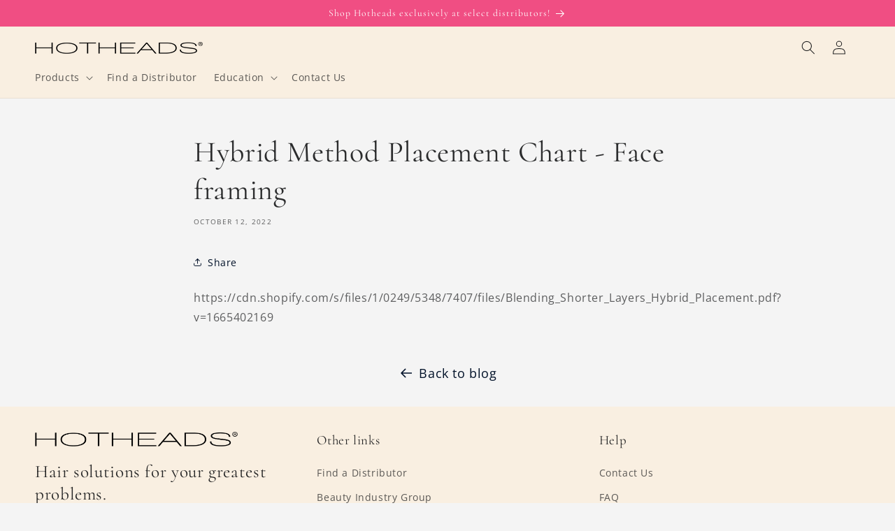

--- FILE ---
content_type: application/javascript
request_url: https://packageprotection-app.beautyindustrygroup.com/scripts/store/hotheadsextensions.myshopify.com/shop.js?shop=hotheadsextensions.myshopify.com
body_size: 6222
content:
//<script type="text/javascript">
if(typeof shippingInsuranceClaimsInitialized == 'undefined'){
    shippingInsuranceClaimsInitialized = true;

    console.log("Claims Loaded");

    var orderIds = [];

    var claimsContainerSelector = '.order-history';
    if(!document.querySelector(claimsContainerSelector) && document.querySelector('.myaccount__order-history > h2') && document.querySelector('.myaccount__order-history > h2').textContent == 'Order History' ){
        claimsContainerSelector = '.myaccount__order-history table';
    }
    if(!document.querySelector(claimsContainerSelector)){
        claimsContainerSelector = '#my_orders table';
    }
    if(document.querySelector('.account--orders-table')){
        claimsContainerSelector = '.account--orders';
    }
    if(document.querySelector('.page-account .order-list')){
        claimsContainerSelector = '.page-account .order-list table';
    }
    var claimsChildSelector = ' tbody tr > :first-child';
    var claimsContainerType = 'table';
    if(document.querySelector('#customer-order')){
        claimsContainerType = 'order_page';
        claimsContainerSelector = '#customer-order';
        claimsChildSelector = ' > div > h1';
    } else if(document.querySelector('.order-table') && document.querySelector('.myaccount__order-history')){
        claimsContainerType = 'order_page';
        claimsContainerSelector = '.myaccount__order-history';
        claimsChildSelector = ' > h2';
    } else if(document.querySelector('.order-wrapper button.order-collapsible')){
        claimsContainerType = 'halo_table';
        claimsContainerSelector = '.order-wrapper';
        claimsChildSelector = ' button.order-collapsible a.btn';
    } else if(document.querySelector('.section-order-details > div > div > div')){
        claimsContainerType = 'zala_table';
        claimsContainerSelector = '.section-order-details > div > div > div';
        claimsChildSelector = ' div a[aria-label]';
    }

    if(claimsContainerType == 'table'){
        var orders = document.querySelectorAll(claimsContainerSelector+claimsChildSelector);
        if(orders && orders.length){
            orders.forEach(function(e){
                var orderId = e.innerText.split('\n').find(e => !!e);
                //iPhone fix
                if(orderId && orderId.includes("Total")){
                    var orderReg = /([A-Z]?[A-Z]?#?\d+)/;
                    orderId = orderId.match(orderReg)[0];
                }
                if(orderId){
                    orderIds.push(orderId);
                }
            });
        }
    } else if(claimsContainerType == 'order_page'){
        var order = document.querySelector(claimsContainerSelector + claimsChildSelector).innerText.replace('Order ','').replace('ORDER ','');
        order = order.split(" ")[0];
        orderIds.push(order);
    } else if(claimsContainerType == 'halo_table'){
        var orders = document.querySelectorAll(claimsContainerSelector+claimsChildSelector);
        if(orders && orders.length){
            orders.forEach(function(e){
                var orderId = e.innerText;
                if(orderId){
                    orderIds.push(orderId);
                }
            });
        }
    } else if(claimsContainerType == 'zala_table'){
        var orders = document.querySelectorAll(claimsContainerSelector+claimsChildSelector);
        if(orders && orders.length){
            orders.forEach(function(e){
                var orderId = e.innerText.trim();
                if(orderId){
                    orderIds.push(orderId);
                }
            });
        }
    }
    if(orderIds.length){
        var claimsContainer = document.querySelector(claimsContainerSelector);

        if(claimsContainerType == 'table'){
            var claimHeader = document.createElement('th');
            claimHeader.id = 'ColumnClaimsButton';
            claimHeader.innerHTML = 'Claim';
            claimsContainer.querySelector('thead tr:first-child').appendChild(claimHeader);
            document.querySelectorAll(claimsContainerSelector+claimsChildSelector).forEach(function(e){
                var claimTd = document.createElement('td');
                claimTd.classList.add('ColumnClaim');
                var claimLoader = document.createElement('div');
                claimLoader.classList.add('claimButtonLoader');
                claimTd.appendChild(claimLoader);
                e.parentElement.appendChild(claimTd);
            });
        } else if(claimsContainerType == 'order_page'){
            var claimLoader = document.createElement('div');
            claimLoader.classList.add('claimButtonLoader');
            document.querySelector(claimsContainerSelector).append(claimLoader);
        } else if(claimsContainerType == 'halo_table'){
            document.querySelectorAll(claimsContainerSelector+claimsChildSelector).forEach(function(e){
                var orderId = e.innerText;
                var claimDiv = document.createElement('div');
                claimDiv.classList.add('ColumnClaim');
                claimDiv.setAttribute('data-order-id',e.innerText);
                var claimLoader = document.createElement('div');
                claimLoader.classList.add('claimButtonLoader');
                claimDiv.appendChild(claimLoader);
                var elemContainer = e.parentElement;
                //halo revamp fix
                if(elemContainer.tagName.toLowerCase() == 'div'){
                    elemContainer = elemContainer.parentElement;
                }
                elemContainer.nextElementSibling.querySelector('.order-details-wrapper').appendChild(claimDiv);
            });
        } else if(claimsContainerType == 'zala_table'){
            var claimHeader = document.createElement('div');
            claimHeader.id = 'ColumnClaimsButton';
            claimHeader.innerHTML = 'Claim';
            document.querySelector(claimsContainerSelector).querySelector('div:first-child').appendChild(claimHeader);
            document.querySelector(claimsContainerSelector).querySelector('div:first-child').classList.remove('md:grid-cols-5');
            document.querySelector(claimsContainerSelector).querySelector('div:first-child').classList.add('md:grid-cols-6');
            document.querySelectorAll(claimsContainerSelector+claimsChildSelector).forEach(function(e){
                var orderId = e.innerText.trim();
                var claimDiv = document.createElement('div');
                claimDiv.classList.add('ColumnClaim');
                claimDiv.setAttribute('data-order-id',e.innerText.trim());
                var claimLoader = document.createElement('div');
                claimLoader.classList.add('claimButtonLoader');
                claimDiv.appendChild(claimLoader);
                var elemContainer = e.parentElement.parentElement;
                elemContainer.appendChild(claimDiv);
                var rowContainer = e.parentElement.parentElement;
                rowContainer.classList.remove('md:grid-cols-5');
                rowContainer.classList.add('md:grid-cols-6');
            });
        }
        var stylesString = '.iframe-lightbox,.iframe-lightbox .backdrop{display:block;width:100%;height:100%;top:0;left:0}.iframe-lightbox{display:none;position:fixed;opacity:0;-webkit-transition:opacity .2s ease;transition:opacity .2s ease;z-index:999999}.iframe-lightbox .backdrop{position:absolute;background-color:rgba(0,0,0,.92);cursor:default}.iframe-lightbox .content-holder{width:80%;position:absolute;top:50%;left:50%;-webkit-transform:translate(-50%,-50%);transform:translate(-50%,-50%);margin-right:-50%}.iframe-lightbox .content{height:0;position:relative;padding-bottom:56.25%}.iframe-lightbox .content>.body{position:absolute;top:0;left:0;width:100%;height:100%}.iframe-lightbox .content>.body .half-circle-spinner,.iframe-lightbox .content>.body .half-circle-spinner *{-webkit-box-sizing:border-box;box-sizing:border-box}.iframe-lightbox .content>.body .half-circle-spinner{display:block;width:60px;height:60px;border-radius:100%;position:relative;margin:0;position:fixed;top:50%;left:50%;margin-right:-50%;-webkit-transform:translate(-50%,-50%);transform:translate(-50%,-50%)}.iframe-lightbox .content>.body .half-circle-spinner .circle{content:"";display:block;position:absolute;width:100%;height:100%;border-radius:100%;border:calc(60px / 10) solid transparent}.iframe-lightbox .content>.body .half-circle-spinner .circle.circle-1{display:block;border-top-color:#fff;-webkit-animation:half-circle-spinner-animation 1s infinite;animation:half-circle-spinner-animation 1s infinite}.iframe-lightbox .content>.body .half-circle-spinner .circle.circle-2{display:block;border-bottom-color:#fff;-webkit-animation:half-circle-spinner-animation 1s infinite alternate;animation:half-circle-spinner-animation 1s infinite alternate}@-webkit-keyframes half-circle-spinner-animation{0%{-webkit-transform:rotate(0);transform:rotate(0)}100%{-webkit-transform:rotate(360deg);transform:rotate(360deg)}}@keyframes  half-circle-spinner-animation{0%{-webkit-transform:rotate(0);transform:rotate(0)}100%{-webkit-transform:rotate(360deg);transform:rotate(360deg)}}.iframe-lightbox .content>.body.is-loaded .half-circle-spinner{display:none}.iframe-lightbox iframe{display:block;width:100%;height:100%;max-width:600px;margin:auto;border:0;-webkit-box-shadow:.267rem .267rem .267rem 0 rgba(3,3,3,.3);box-shadow:.267rem .267rem .267rem 0 rgba(3,3,3,.3);opacity:0;-webkit-transition:opacity .2s ease;transition:opacity .2s ease}.iframe-lightbox.is-showing{display:block}.iframe-lightbox.is-opened{opacity:1}.iframe-lightbox .btn-close{display:block;position:fixed;top:1rem;right:1rem;width:1.5rem;height:1.5rem;font-size:1rem;outline:0;cursor:pointer;border:0;background-color:transparent}.iframe-lightbox .btn-close:after,.iframe-lightbox .btn-close:before{content:" ";width:.125em;height:1.5em;position:absolute;top:0;right:25px;background:#000;}.iframe-lightbox .btn-close:before{-webkit-transform:rotate(45deg);transform:rotate(45deg)}.iframe-lightbox .btn-close:after{-webkit-transform:rotate(-45deg);transform:rotate(-45deg)}.iframe-lightbox--open{overflow:hidden;-webkit-overflow-scrolling:touch;-ms-touch-action:auto;touch-action:auto;height:auto} body .iframe-lightbox .btn-close{position: absolute;width: 50px;z-index: 11;left: calc(50% + 250px);background: none;margin: 0;} .claim-heading{margin: 0 34px 2rem;}';
        stylesString += 'body .claimButtonLoader,.claimButtonLoader:after{display:inline-block;border-radius:50%;width:3em;height:3em}.claimButtonLoader{margin:0px auto;font-size:10px;position:relative;text-indent:-9999em;border-top:.5em solid rgba(0,0,0,.2);border-right:.5em solid rgba(0,0,0,.2);border-bottom:.5em solid rgba(0,0,0,.2);border-left:.5em solid #fff;-webkit-transform:translateZ(0);-ms-transform:translateZ(0);transform:translateZ(0);-webkit-animation:load8 1.1s infinite linear;animation:load8 1.1s infinite linear}@-webkit-keyframes load8{0%{-webkit-transform:rotate(0);transform:rotate(0)}100%{-webkit-transform:rotate(360deg);transform:rotate(360deg)}}@keyframes  load8{0%{-webkit-transform:rotate(0);transform:rotate(0)}100%{-webkit-transform:rotate(360deg);transform:rotate(360deg)}} .order-claim-button{display:block; padding: 10px 20px;float:right;color:#FFF;background:#ea0d81;clear:both;margin-bottom:20px;} a.order-claim-button:hover{color:#e9e9e9;}';
        stylesString += '@media (max-width:767px){body .iframe-lightbox .content-holder{width: 100%;margin: 0;transform: none;top: 0;left: 0;height: 100%;} body .iframe-lightbox .content-holder .content{height: 85%;padding: 0;}} .iframe-lightbox iframe,.iframe-lightbox .content-holder{max-height: 100vh;} @media (max-width:600px){.iframe-lightbox .btn-close {right: 0 !important;left: unset !important;} .claim-heading{margin-left: 50px; margin-right:50px;}}';
        if(claimsContainerType == 'halo_table'){
            stylesString += '.iframe-lightbox-link {color: #d61e5c;text-decoration: underline;}';
        } else if(claimsContainerType == 'zala_table'){
            stylesString += '.iframe-lightbox-link {color: #000000;text-decoration: underline;}';
        } else{
            stylesString += ' .ColumnClaim .iframe-lightbox-link {max-width: 150px;display: inline-block;}';
        }
        var linkElement = this.document.createElement('link');
        linkElement.setAttribute('rel', 'stylesheet');
        linkElement.setAttribute('type', 'text/css');
        linkElement.setAttribute('href', 'data:text/css;charset=UTF-8,' + encodeURIComponent(stylesString));
        document.querySelector('head').appendChild(linkElement);

        window.globalWorkaroundLightboxClose = false;
        window.globalWorkaroundLightboxCloseButton = false;

        //lightbox include
        !function(s,o){"use strict";function t(t,e){var i=e||{};this.trigger=t,this.el=o.getElementsByClassName(l)[0]||"",this.body=this.el?this.el.getElementsByClassName("body")[0]:"",this.content=this.el?this.el.getElementsByClassName("content")[0]:"",this.src=t.dataset.src||"",this.href=t.getAttribute("href")||"",this.dataPaddingBottom=t.dataset.paddingBottom||"",this.dataScrolling=t.dataset.scrolling||"",this.dataTouch=t.dataset.touch||"",this.rate=i.rate||500,this.scrolling=i.scrolling,this.touch=i.touch,this.onOpened=i.onOpened,this.onIframeLoaded=i.onIframeLoaded,this.onLoaded=i.onLoaded,this.onCreated=i.onCreated,this.onClosed=i.onClosed,this.init()}var n=o.documentElement||"",a=o.body||"",l="iframe-lightbox",d="iframe-lightbox-window--is-binded",e="iframe-lightbox--open",r="iframe-lightbox-link--is-binded",c="is-loaded",i="is-opened",h="is-showing",u=null!==navigator.userAgent.match(/(iPad)|(iPhone)|(iPod)|(Android)|(PlayBook)|(BB10)|(BlackBerry)|(Opera Mini)|(IEMobile)|(webOS)|(MeeGo)/i)||void 0!==o.createTouch||"ontouchstart"in s||"onmsgesturechange"in s||navigator.msMaxTouchPoints;t.prototype.init=function () {var t=this;this.el||this.create();function e(){t.open()}function i(t){t.stopPropagation(),t.preventDefault(),function(i,s){var n,o,a,l;return function () {a=this,o=[].slice.call(arguments,0),l=new Date,n||(n=setTimeout(function t(){var e=new Date-l;e<s?n=setTimeout(t,s-e):(n=null,i.apply(a,o))},s))}}(e,this.rate).call()}this.trigger.classList.contains(r)||(this.trigger.classList.add(r),this.trigger.addEventListener("click",i),u&&(t.touch||t.dataTouch)&&this.trigger.addEventListener("touchstart",i))},t.prototype.create=function () {var e=this,t=o.createElement("div");t.classList.add("backdrop"),this.el=o.createElement("div"),this.el.classList.add(l),this.el.appendChild(t),this.content=o.createElement("div"),this.content.classList.add("content"),this.body=o.createElement("div"),this.body.classList.add("body"),this.content.appendChild(this.body),this.contentHolder=o.createElement("div"),this.contentHolder.classList.add("content-holder"),this.contentHolder.appendChild(this.content),this.el.appendChild(this.contentHolder),this.btnClose=o.createElement("button"),this.btnClose.classList.add("btn-close"),this.contentHolder.appendChild(this.btnClose),a.appendChild(this.el),t.addEventListener("click",function () {e.close()}),this.btnClose.addEventListener("click",function () {e.close()}),n.classList.contains(d)||(n.classList.add(d),s.addEventListener("keyup",function(t){27===(t.which||t.keyCode)&&e.close()}));function i(){e.isOpen()||(e.el.classList.remove(h),e.body.innerHTML="")}this.el.addEventListener("transitionend",i,!1),this.el.addEventListener("webkitTransitionEnd",i,!1),this.el.addEventListener("mozTransitionEnd",i,!1),this.el.addEventListener("msTransitionEnd",i,!1),this.callCallback(this.onCreated,this)},t.prototype.loadIframe=function () {var t=this;this.iframeId=l+Date.now(),this.iframeSrc=this.src||this.href||"";var e,i,s,n=[];n.push('<iframe src="'+this.iframeSrc+'" name="'+this.iframeId+'" id="'+this.iframeId+'" onload="this.style.opacity=1;" style="opacity:0;border:none;" webkitallowfullscreen="true" mozallowfullscreen="true" allowfullscreen="true" height="166" frameborder="no"></iframe>'),n.push('<div class="half-circle-spinner"><div class="circle circle-1"></div><div class="circle circle-2"></div></div>'),this.body.innerHTML=n.join(""),e=this.iframeId,i=this.body,(s=o.getElementById(e)).onload=function () {this.style.opacity=1,i.classList.add(c),t.scrolling||t.dataScrolling?(s.removeAttribute("scrolling"),s.style.overflow="scroll"):(s.setAttribute("scrolling","no"),s.style.overflow="hidden"),t.callCallback(t.onIframeLoaded,t),t.callCallback(t.onLoaded,t)}},t.prototype.open=function () {this.loadIframe(),this.dataPaddingBottom?this.content.style.paddingBottom=this.dataPaddingBottom:this.content.removeAttribute("style"),this.el.classList.add(h),this.el.classList.add(i),n.classList.add(e),a.classList.add(e),this.callCallback(this.onOpened,this)},t.prototype.close=function () {this.el.classList.remove(i),this.body.classList.remove(c),n.classList.remove(e),a.classList.remove(e),this.callCallback(this.onClosed,this)},t.prototype.isOpen=function () {return this.el.classList.contains(i)},t.prototype.callCallback=function(t,e){"function"==typeof t&&t.bind(this)(e)},s.IframeLightbox=t}("undefined"!=typeof window?window:this,document);

        // var accessToken = JSON.parse(document.querySelector('#shopify-features').innerHTML).accessToken;
        var customerId = meta.page.customerId;

        var claimDataUrl = "https://packageprotection-app.beautyindustrygroup.com/frontend/claim/check?customerId="+encodeURIComponent(customerId)+"&shop="+encodeURIComponent("hotheadsextensions.myshopify.com");
        orderIds.forEach(function(orderId){
            claimDataUrl += "&orderId[]="+encodeURIComponent(orderId);
        });
        fetch(claimDataUrl)
            .then(response => response.json())
            .then(data => {
                data.forEach(function(orderJson){
                    if(claimsContainerType == 'table'){
                        var rows = document.querySelectorAll(claimsContainerSelector+claimsChildSelector);
                        if(rows && rows.length){
                            rows.forEach(function(row){
                                var rowId = row.innerText.split('\n').find(e => !!e);
                                if(rowId && rowId.includes("Total")){
                                    var orderReg = /([A-Z]?[A-Z]?#?\d+)/;
                                    rowId = rowId.match(orderReg)[0];
                                }
                                if(rowId==orderJson.orderId){
                                    var claimColumn = row.parentElement.querySelector('.ColumnClaim');
                                    claimColumn.innerHTML = '';
                                    if(orderJson.filed){
                                        var claimButton = document.createElement('a');
                                        claimButton.href = orderJson.claimLink;
                                        claimButton.classList.add('iframe-lightbox-link');
                                        claimButton.innerText = 'View Claim';
                                        claimColumn.appendChild(claimButton);
                                        claimButton.lightbox = new IframeLightbox(claimButton, {
                                            onLoaded: function(){
                                                window.globalWorkaroundLightboxClose = false;
                                                window.globalWorkaroundLightboxCloseButton = false;
                                            },
                                            scrolling: true,
                                            onClosed: function(){
                                                if(window.globalWorkaroundLightboxClose === false){
                                                    return true;
                                                }
                                                var orderId = window.globalWorkaroundLightboxClose;
                                                var claimColumn = globalWorkaroundLightboxCloseButton.parentElement;
                                                window.globalWorkaroundLightboxCloseButton.style.display = 'none';
                                                if(document.querySelector('.claimButtonLoader') === null){
                                                    var claimLoader = document.createElement('div');
                                                    claimLoader.classList.add('claimButtonLoader');
                                                    claimColumn.appendChild(claimLoader);
                                                }
                                                var claimDataRefreshUrl = "https://packageprotection-app.beautyindustrygroup.com/frontend/claim/check?customerId="+encodeURIComponent(customerId)+"&shop="+encodeURIComponent("hotheadsextensions.myshopify.com")+"&orderId[]="+encodeURIComponent(orderId);
                                                fetch(claimDataRefreshUrl)
                                                    .then(response => response.json())
                                                    .then(data => {
                                                        if(data.length){
                                                            if(data[0].filed){
                                                                window.globalWorkaroundLightboxCloseButton.innerHTML = 'View Claim';
                                                                window.globalWorkaroundLightboxCloseButton.href = data[0].claimLink;
                                                                window.globalWorkaroundLightboxCloseButton.style.display = 'inline';
                                                                document.querySelector('.claimButtonLoader').remove();
                                                            } else{
                                                                window.globalWorkaroundLightboxCloseButton.style.display = 'inline';
                                                                document.querySelector('.claimButtonLoader').remove();
                                                            }
                                                        } else{
                                                            window.globalWorkaroundLightboxCloseButton.style.display = 'inline';
                                                            document.querySelector('.claimButtonLoader').remove();
                                                        }
                                                    });
                                            }
                                        });
                                    } else if(orderJson.fileable){
                                        var claimButton = document.createElement('a');
                                        claimColumn.classList.add('claim_column_order_'+orderJson.orderId.replace('#',''));
                                        claimButton.href = orderJson.claimLink;
                                        claimButton.classList.add('iframe-lightbox-link');
                                        claimButton.innerText = 'File Shipping Protection Claim';
                                        claimColumn.appendChild(claimButton);
                                        claimButton.lightbox = new IframeLightbox(claimButton, {
                                            onLoaded: function(){
                                                window.globalWorkaroundLightboxClose = orderJson.orderId;
                                                window.globalWorkaroundLightboxCloseButton = claimButton;
                                            },
                                            onClosed: function(){
                                                if(window.globalWorkaroundLightboxClose === false){
                                                    return true;
                                                }
                                                var orderId = window.globalWorkaroundLightboxClose;
                                                var claimColumn = globalWorkaroundLightboxCloseButton.parentElement;
                                                window.globalWorkaroundLightboxCloseButton.style.display = 'none';
                                                if(document.querySelector('.claimButtonLoader') === null){
                                                    var claimLoader = document.createElement('div');
                                                    claimLoader.classList.add('claimButtonLoader');
                                                    claimColumn.appendChild(claimLoader);
                                                }
                                                var claimDataRefreshUrl = "https://packageprotection-app.beautyindustrygroup.com/frontend/claim/check?customerId="+encodeURIComponent(customerId)+"&shop="+encodeURIComponent("hotheadsextensions.myshopify.com")+"&orderId[]="+encodeURIComponent(orderId);
                                                fetch(claimDataRefreshUrl)
                                                    .then(response => response.json())
                                                    .then(data => {
                                                        if(data.length){
                                                            if(data[0].filed){
                                                                window.globalWorkaroundLightboxCloseButton.innerHTML = 'View Claim';
                                                                window.globalWorkaroundLightboxCloseButton.href = data[0].claimLink;
                                                                window.globalWorkaroundLightboxCloseButton.style.display = 'inline';
                                                                document.querySelector('.claimButtonLoader').remove();
                                                            } else{
                                                                window.globalWorkaroundLightboxCloseButton.style.display = 'inline';
                                                                document.querySelector('.claimButtonLoader').remove();
                                                            }
                                                        } else{
                                                            window.globalWorkaroundLightboxCloseButton.style.display = 'inline';
                                                            document.querySelector('.claimButtonLoader').remove();
                                                        }
                                                    });
                                            },
                                            scrolling: true
                                        });
                                    } else{
                                        claimColumn.innerHTML = '<span>N/A</span>';
                                    }
                                }
                            });
                            window.addEventListener('message', function(e){
                                if(e.origin !== 'https://packageprotection-app.beautyindustrygroup.com') return;
                                if(e.data.closeModal){
                                    document.querySelector('.btn-close').click();
                                }
                            }, false);
                        }
                    } else if(claimsContainerType == 'order_page'){
                        document.querySelector('.claimButtonLoader').remove();
                        var claimContainer = document.createElement('div');
                        claimContainer.classList.add('order_claim');
                        document.querySelector(claimsContainerSelector).append(claimContainer);
                        if(orderJson.filed){
                            var claimButton = document.createElement('a');
                            claimButton.href = orderJson.claimLink;
                            claimButton.classList.add('iframe-lightbox-link');
                            claimButton.classList.add('order-claim-button');
                            claimButton.innerText = 'View Claim';
                            claimContainer.appendChild(claimButton);
                            claimButton.lightbox = new IframeLightbox(claimButton, {
                                scrolling: true
                            });
                        } else if(orderJson.fileable){
                            var claimButton = document.createElement('a');
                            claimButton.href = orderJson.claimLink;
                            claimButton.classList.add('iframe-lightbox-link');
                            claimButton.classList.add('order-claim-button');
                            claimButton.innerText = 'File Shipping Protection Claim';
                            claimContainer.appendChild(claimButton);
                            claimButton.lightbox = new IframeLightbox(claimButton, {
                                onClosed: function(){
                                    var orderId = orderIds[0];
                                    var claimContainer = claimButton.parentElement;
                                    claimButton.style.display = 'none';
                                    if(document.querySelector('.claimButtonLoader') === null){
                                        var claimLoader = document.createElement('div');
                                        claimLoader.classList.add('claimButtonLoader');
                                        claimContainer.appendChild(claimLoader);
                                    }
                                    var claimDataRefreshUrl = "https://packageprotection-app.beautyindustrygroup.com/frontend/claim/check?customerId="+encodeURIComponent(customerId)+"&shop="+encodeURIComponent("hotheadsextensions.myshopify.com")+"&orderId[]="+encodeURIComponent(orderId);
                                    fetch(claimDataRefreshUrl)
                                        .then(response => response.json())
                                        .then(data => {
                                            if(data.length){
                                                if(data[0].filed){
                                                    document.querySelector('.order-claim-button').innerHTML = 'View Claim';
                                                    document.querySelector('.order-claim-button').href = data[0].claimLink;
                                                    document.querySelector('.order-claim-button').style.display = 'block';
                                                    document.querySelector('.claimButtonLoader').remove();
                                                } else{
                                                    document.querySelector('.order-claim-button').style.display = 'block';
                                                    document.querySelector('.claimButtonLoader').remove();
                                                }
                                            } else{
                                                document.querySelector('.order-claim-button').style.display = 'block';
                                                document.querySelector('.claimButtonLoader').remove();
                                            }
                                        });
                                },
                                scrolling: true
                            });
                        }
                        window.addEventListener('message', function(e){
                            if(e.origin !== 'https://packageprotection-app.beautyindustrygroup.com') return;
                            if(e.data.closeModal){
                                document.querySelector('.btn-close').click();
                            }
                        }, false);
                    } else if(claimsContainerType == 'halo_table' || claimsContainerType == 'zala_table'){
                        var orderDiv = document.querySelector('.ColumnClaim[data-order-id="'+orderJson.orderId+'"]');
                        if(orderDiv){
                            if(claimsContainerType == 'halo_table'){
                                orderDiv.innerHTML = 'Claim: ';
                            } else{
                                orderDiv.innerHTML = '';
                            }
                            if(orderJson.filed){
                                var claimButton = document.createElement('a');
                                claimButton.href = orderJson.claimLink;
                                claimButton.classList.add('iframe-lightbox-link');
                                claimButton.innerText = 'View Claim';
                                orderDiv.appendChild(claimButton);
                                claimButton.lightbox = new IframeLightbox(claimButton, {
                                    onLoaded: function(){
                                        window.globalWorkaroundLightboxClose = false;
                                        window.globalWorkaroundLightboxCloseButton = false;
                                    },
                                    scrolling: true,
                                    onClosed: function(){
                                        if(window.globalWorkaroundLightboxClose === false){
                                            return true;
                                        }
                                        var orderId = window.globalWorkaroundLightboxClose;
                                        var claimColumn = globalWorkaroundLightboxCloseButton.parentElement;
                                        window.globalWorkaroundLightboxCloseButton.style.display = 'none';
                                        if(document.querySelector('.claimButtonLoader') === null){
                                            var claimLoader = document.createElement('div');
                                            claimLoader.classList.add('claimButtonLoader');
                                            claimColumn.appendChild(claimLoader);
                                        }
                                        var claimDataRefreshUrl = "https://packageprotection-app.beautyindustrygroup.com/frontend/claim/check?customerId="+encodeURIComponent(customerId)+"&shop="+encodeURIComponent("halocouture-com.myshopify.com")+"&orderId[]="+encodeURIComponent(orderId);
                                        fetch(claimDataRefreshUrl)
                                            .then(response => response.json())
                                            .then(data => {
                                                if(data.length){
                                                    if(data[0].filed){
                                                        window.globalWorkaroundLightboxCloseButton.innerHTML = 'View Claim';
                                                        window.globalWorkaroundLightboxCloseButton.href = data[0].claimLink;
                                                        window.globalWorkaroundLightboxCloseButton.style.display = 'inline';
                                                        document.querySelector('.claimButtonLoader').remove();
                                                    } else{
                                                        window.globalWorkaroundLightboxCloseButton.style.display = 'inline';
                                                        document.querySelector('.claimButtonLoader').remove();
                                                    }
                                                } else{
                                                    window.globalWorkaroundLightboxCloseButton.style.display = 'inline';
                                                    document.querySelector('.claimButtonLoader').remove();
                                                }
                                            });
                                    }
                                });
                            } else if(orderJson.fileable){
                                var claimButton = document.createElement('a');
                                orderDiv.classList.add('claim_column_order_'+orderJson.orderId.replace('#',''));
                                claimButton.href = orderJson.claimLink;
                                claimButton.classList.add('iframe-lightbox-link');
                                claimButton.innerText = 'File Shipping Protection Claim';
                                orderDiv.appendChild(claimButton);
                                claimButton.lightbox = new IframeLightbox(claimButton, {
                                    onLoaded: function(){
                                        window.globalWorkaroundLightboxClose = orderJson.orderId;
                                        window.globalWorkaroundLightboxCloseButton = claimButton;
                                    },
                                    onClosed: function(){
                                        if(window.globalWorkaroundLightboxClose === false){
                                            return true;
                                        }
                                        var orderId = window.globalWorkaroundLightboxClose;
                                        var orderDiv = globalWorkaroundLightboxCloseButton.parentElement;
                                        window.globalWorkaroundLightboxCloseButton.style.display = 'none';
                                        if(document.querySelector('.claimButtonLoader') === null){
                                            var claimLoader = document.createElement('div');
                                            claimLoader.classList.add('claimButtonLoader');
                                            orderDiv.appendChild(claimLoader);
                                        }
                                        var claimDataRefreshUrl = "https://packageprotection-app.beautyindustrygroup.com/frontend/claim/check?customerId="+encodeURIComponent(customerId)+"&shop="+encodeURIComponent("halocouture-com.myshopify.com")+"&orderId[]="+encodeURIComponent(orderId);
                                        fetch(claimDataRefreshUrl)
                                            .then(response => response.json())
                                            .then(data => {
                                                if(data.length){
                                                    if(data[0].filed){
                                                        window.globalWorkaroundLightboxCloseButton.innerHTML = 'View Claim';
                                                        window.globalWorkaroundLightboxCloseButton.href = data[0].claimLink;
                                                        window.globalWorkaroundLightboxCloseButton.style.display = 'inline';
                                                        document.querySelector('.claimButtonLoader').remove();
                                                    } else{
                                                        window.globalWorkaroundLightboxCloseButton.style.display = 'inline';
                                                        document.querySelector('.claimButtonLoader').remove();
                                                    }
                                                } else{
                                                    window.globalWorkaroundLightboxCloseButton.style.display = 'inline';
                                                    document.querySelector('.claimButtonLoader').remove();
                                                }
                                            });
                                    },
                                    scrolling: true
                                });
                            } else{
                                orderDiv.innerHTML = 'Claim: <span>N/A</span>';
                            }
                        }
                    }
                })
            });
    }
}

